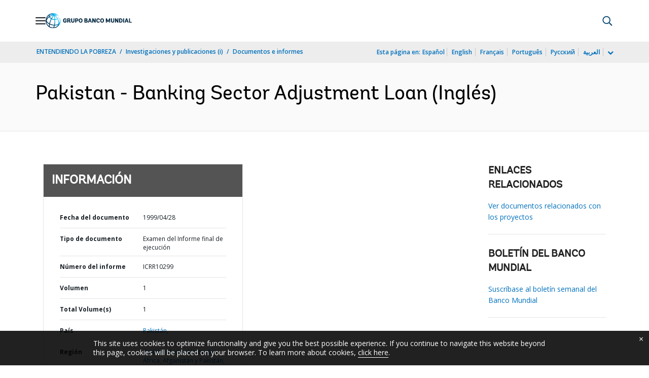

--- FILE ---
content_type: application/xml; charset=utf-8
request_url: https://search.worldbank.org/api/v3/wds?format=xml&fl=display_title,lang&guid=893741474590928140&apilang=es
body_size: 292
content:
<?xml version="1.0" encoding="UTF-8" standalone="yes"?>
<documents rows="10" os="0" page="1" total="1">
  <doc id="19544015">
    <id>19544015</id>
    <lang>Inglés</lang>
    <entityids>
      <entityid>000020051_20140521034703</entityid>
    </entityids>
    <display_title>Pakistan - Banking Sector Adjustment Loan</display_title>
    <pdfurl>http://documents.worldbank.org/curated/en/893741474590928140/pdf/000020051-20140521034703.pdf</pdfurl>
    <guid>893741474590928140</guid>
    <url>https://documentos.bancomundial.org/curated/es/893741474590928140</url>
  </doc>
</documents>